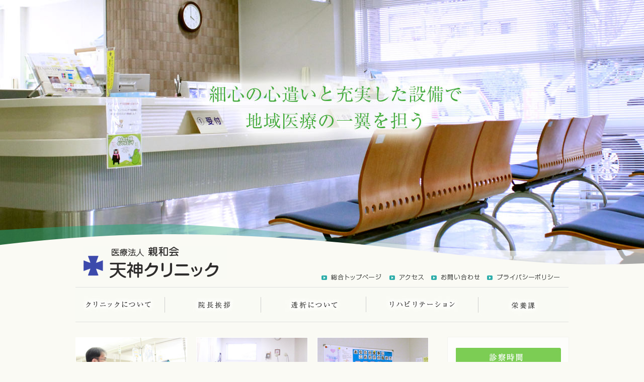

--- FILE ---
content_type: text/html
request_url: https://www.shinwakai-gr.jp/tenjin_clinic/
body_size: 11903
content:
<?xml version="1.0" encoding="UTF-8"?>
<!DOCTYPE html PUBLIC "-//W3C//DTD XHTML 1.0 Transitional//EN" "http://www.w3.org/TR/xhtml1/DTD/xhtml1-transitional.dtd">
<html xmlns="http://www.w3.org/1999/xhtml" xml:lang="ja" lang="ja">
<head>
<meta http-equiv="content-language" content="ja" />
<meta http-equiv="content-type" content="text/html; charset=UTF-8" />
<title>北九州市戸畑区にある医療法人親和会 天神クリニック</title>
<meta name="keywords" content="透析,オンラインHDF,親和会,天神クリニック,北九州,内科,循環器科,消化器科">
<meta name="description" content="医療法人親和会 天神クリニックでは人工透析の専門医院として皆さまのお役にたてる施設づくりを目指しています">
<meta http-equiv="X-UA-Compatible" content="IE=edge">
<!--[if IE]>
<meta http-equiv="X-UA-Compatible" content="IE=IE9">
<![endif]-->
<!--[if lt IE 9]>
<script src="js/respond.src.js"></script>
<script src="js/html5shiv-printshiv.js"></script>
<![endif]-->
<link rel="alternate" media="only screen and (max-width: 750px)" href="https://www.shinwakai-gr.jp/tenjin_clinic/sp/index.html">
<meta http-equiv="content-style-type" content="text/css" />
<meta http-equiv="content-script-type" content="text/javascript" />
<script type="text/javascript" src="https://ajax.googleapis.com/ajax/libs/jquery/1.7.1/jquery.min.js"></script>
<script type="text/javascript" src="sp/js/jquery.Pc2Sp.js"></script>
<script>
  $.switchPc2Sp({
    mode : "pc" ,
    spLinkBlockInPc : "#spLinkBlockInPc" , 
    anchorToPcInSp : "#anchorToPcInSp"
  });
</script>
<link rel="icon" href="favicon.ico">
<link rel="stylesheet" href="css/reset.css">
<link rel="stylesheet" href="css/base.css">
<link rel="stylesheet" href="css/common.css">
<link rel="stylesheet" href="css/index.css">
<link rel="stylesheet" href="css/pr_common.css" media="print">
<script src="js/jquery-1.10.2.min.js"></script>
<script src="js/common.js"></script>
<script src="js/heightLine.js"></script>
<script src="js/jquery.bgswitcher.js"></script>
<script>
$("document").ready(function(){
$("#header").bgswitcher({
  images: ["img/top/mainvisual.jpg", "img/top/mainvisual02.jpg", "img/top/mainvisual03.jpg","img/top/mainvisual04.jpg"],
  interval:[6000],
});
});
</script>
<script>
(function(i,s,o,g,r,a,m){i['GoogleAnalyticsObject']=r;i[r]=i[r]||function(){
  (i[r].q=i[r].q||[]).push(arguments)},i[r].l=1*new Date();a=s.createElement(o),
  m=s.getElementsByTagName(o)[0];a.async=1;a.src=g;m.parentNode.insertBefore(a,m)
  })(window,document,'script','//www.google-analytics.com/analytics.js','ga');

  ga('create', 'UA-42724753-1', 'auto');
  ga('send', 'pageview');

</script>
</head>
<body>
<!--GO TO SP-->
<div id="spLinkBlockInPc">
  <a href="sp/index.html" id="anchorToSpInPc">スマートフォンサイトを見る</a>
</div>
<!--GO TO SP-->
<div id="wrapper"><!-- wrapper -->
  
  <header id="header" class="clearFix">
    <div id="headWrap">
      <h1 class="nondis"><img src="img/top/main_txt.png" alt="細心の心づかいと充実した設備で地域医療の一翼を担う　天神クリニック"></h1>
      <div id="navArea">
        <div class="clearFix">
          <h2><a href="../tenjin_clinic/"><img src="img/common/logo.jpg" alt="医療法人親和会 天神クリニック"></a></h2>
          <ul id="subNav" >
            <li><a href="../" target="_blank"><img src="img/common/snav01.jpg" alt="総合トップページ"></a></li>
            <li><a href="about.html#access"><img src="img/common/snav02.jpg" alt="アクセス"></a></li>
            <li><a href="clinic_inquiry/"><img src="img/common/snav03.jpg" alt="お問い合わせ"></a></li>
            <li><a href="clinic_inquiry/policy.html"><img src="img/common/snav04.jpg" alt="プライバシーポリシー"></a></li>
          </ul>
          </h2>
        </div>
        <nav id="globalNav">
          <ul class="clearFix">
            <li><a href="about.html"><img src="img/common/gnav01_off.jpg" alt="クリニックについて"></a></li>
            <li><a href="greeting.html"><img src="img/common/gnav02_off.jpg" alt="院長挨拶"></a></li>
            <li><a href="dialysis.html"><img src="img/common/gnav03_off.jpg" alt="透析について"></a></li>             <li><a href="rehabilitation.html"><img src="img/common/gnav05_off.jpg" alt="リハビリテーション"></a></li>
<li><a href="nutrition.html"><img src="img/common/gnav04_off.jpg" alt="栄養課"></a></li>
          </ul>
        </nav>
      </div>
      <!--navArea--> 
      
    </div>
    <!--headWrap--> 
    
  </header>
  <div id="contents" class="clearFix"><!-- contents -->
    <div id="leftArea">
     <section id="serviceList" class="clearFix"><!--serviceList-->
      <h2 class="hidden">天神クリニックサービス</h2>
    
      <dl>
            <dt>
            
            <div class="effect_s01"><img src="w2img/20110915144742cont_nav01.jpg" width="220" alt="透析についてイメージ"></div>
            
            <img src="img/top/cont_nav04.jpg" alt="透析について"></dt>
            
            <dd class="heightLine">人工透析の専門クリニックとして最新鋭の医療技術・設備やベッドも充実し、入院治療も承っています。</dd>
            
            <dd><a href="dialysis.html"><img src="img/top/detail_btn.jpg" alt="詳細はこちら"></a></dd>
          </dl>
        <dl>
            <dt>
            
            <div class="effect_s01"><img src="w2img/20110915144742cont_nav03.jpg" width="220" alt="リハビリテーション"></div>
            
            <img src="img/top/cont_nav06.jpg" alt="リハビリテーション"></dt>
            
            <dd class="heightLine">アットホームな雰囲気で、毎日患者さんに笑顔と安らぎを提供しています。</dd>
            
            <dd><a href="rehabilitation.html"><img src="img/top/detail_btn.jpg" alt="詳細はこちら"></a></dd>
          </dl>
        <dl class="last">
            <dt>
            
            <div class="effect_s01"><img src="w2img/20110915144742cont_nav02.jpg" width="220" alt="栄養課"></div>
            
            <img src="img/top/cont_nav05.jpg" alt="栄養課"></dt>
            
            <dd class="heightLine">当クリニックの病院食は管理栄養士のもと、患者さんにあわせた食事を提供しております。</dd>
            
            <dd><a href="nutrition.html"><img src="img/top/detail_btn.jpg" alt="詳細はこちら"></a></dd>
          </dl>
         </section><!--serviceList--> 
      
                  
                  
                  
         <section id="newsBlc">
           <h2><img src="img/top/news_ttl.jpg" alt="当クリニックからのお知らせ"></h2>
         
         
           
                      
           <dl>
             <dt>2026.01.09</dt>
             <dd>
              
                <span style="font-size: small;"><strong>医療事務スタッフ募集</strong><br /><strong>病棟看護師スタッフ募集</strong><br /><strong>透析室看護師スタッフ募集</strong><br />※詳細は総務経理室（TEL：093-871-5911）までお問い合わせ下さい。</span>
                
              
              
             </dd>
           </dl>
           
                      
           <dl>
             <dt>2025.10.27</dt>
             <dd>
              
                <strong><span style="color: #ff0000;">医療DX推進体制整備加算に係る掲示</span></strong><br />当クリニックでは、医療DXを通じた質の高い診療提供を目指しております。<br />オンライン請求の実施。<br />オンライン資格確認等システムにより取得した医療情報を診察室で閲覧または活用して診療できる体制を実施。<br />マイナ保険証利用を推進するなど、医療DXを通じて質の高い医療を提供できるよう取り組んでいます。
                
              
              
             </dd>
           </dl>
           
                      
           <dl>
             <dt>2024.09.01</dt>
             <dd>
              
                <span style="font-size: small;"><strong><span style="color: #ff0000;">情報通信機器を用いた診療の初診において、向精神薬の処方は行いません。<br /></span></strong></span>
                
              
              
             </dd>
           </dl>
           
           

                  
                  
                  
         </section>
         
         
     
        <div id="lAreaBnr">
          <ul>
           <li><a href="greeting.html"><img src="img/top/greeting_bnr.jpg" alt="院長挨拶"></a></li>
           <li><a href="about.html"><img src="img/top/facility_bnr.jpg" alt="設備紹介"></a></li>
           <li><a href="about.html#access"><img src="img/top/access_bnr.jpg" alt="アクセス"></a></li>
          </ul>
        </div>
        <br class="clear">
    </div>
    
    <div id="rightArea"><!-- rightArea --> 
     <div class="innerComm effect_s01">
       <section id="sTime">
        <h3><img src="img/common/s_time.jpg" alt="診察時間"></h3>
        <dl>
          
          <dt><img src="img/common/weekday.jpg" alt="平日"></dt>            
          <dd>9:00～18:00</dd>
          

          
          <dt><img src="img/common/saturday.jpg" alt="土曜日"></dt>
          <dd>9:00～13:00</dd>
          

          
          <dt><img src="img/common/holiday.jpg" alt="休診日"></dt>
          <dd>日曜・祝日</dd>
          

        </dl>
        
        <p><span style="font-size: x-small;">休憩　13:00~14:00</span><br />※急患は随時お引き受けします。</p>
        
       </section>
       <section id="sContact">
        <h3><img src="img/common/s_contact.jpg" alt="お問い合わせ"></h3>
        <ul>
          <li><img src="img/common/clinic_stel.jpg" alt="天神クリニック 093-871-7871"></li>
          <li class="last"><a href="clinic_inquiry/"><img src="img/common/sform_btn.jpg" alt="お問い合わせ"></a></li>
        </ul>
       </section>

       
       <section id="sAccess">
        <h3><img src="img/common/s_access.jpg" alt="アクセス"></h3>
        <p>当クリニックへのアクセスは<br /> <a href="http://www.shinwakai-gr.jp/tenjin_clinic/about.html#access">こちら</a></p>
       </section>
       

     </div>
     
     <p><a href="../recruit/" target="_blank"><img src="img/common/recruit_bnr.jpg" alt="採用特設サイトはこちら"></a></p>
     
    </div>
    <!-- /rightArea --> 
 
  </div>
  <!-- /contents -->

 <div id="btmPageTop">
  <a href="#">TOP</a>
 </div>
  <footer class="clearFix">
    <div class="inner clearFix">
    <section id="footInfo">
    <h3><img src="img/common/foot_logo.jpg" alt="医療法人親和会"></h3>
     <p><img src="img/common/foot_tel.jpg" alt="医療法人親和会 代表（天神クリニック） 093-871-7871　受付時間平日9時～18時、土曜9時～13時"></p>
    </section>
    
    <section id="footerNav">
      <ul>
        <li><a href="../recruit/" target="_blank"><img src="img/common/f_recruit.jpg" alt="採用特設サイト"></a></li>
        <li><a href="../shinwaen/"><img src="img/common/f_shinwaen.jpg" alt="介護老人保健施設 しんわ苑"></a></li>
        <li><a href="careplan.html"><img src="img/common/f_care.jpg" alt="ケアプランサービス天神"></a></li>
      </ul>
    </section>
    </div>
    <p class="copyright"><span>Copyright (C) Shinwakai. All Right Reserved.</span></p>
  </footer>
</div>
<!-- /wrapper -->
</body>
</html>

--- FILE ---
content_type: text/css
request_url: https://www.shinwakai-gr.jp/tenjin_clinic/css/reset.css
body_size: 2182
content:
@charset "UTF-8";

html, body, div, span, object, iframe,
h1, h2, h3, h4, h5, h6, p, blockquote, pre,
abbr, address, cite, code,
del, dfn, em, img, ins, kbd, q, samp,
small, strong, sub, sup, var,
b, i,
dl, dt, dd, ol, ul, li,
fieldset, form, label, legend,
table, caption, tbody, tfoot, thead, tr, th, td,
article, aside, canvas, details, figcaption, figure, 
footer, header, hgroup, menu, nav, section, summary,
time, mark, audio, video{
margin:0;
padding:0;
border:0;
outline:0;
font-weight:inherit;
font-style:inherit;
font-size:100%;
font-family:inherit;
vertical-align:baseline;
background:transparent;
}

img {
vertical-align:bottom;
}

:focus{
outline:0;
}

body{
line-height:1;
}

article,aside,details,figcaption,figure,
footer,header,hgroup,menu,nav,section{ 
display:block;
}

table{
border-collapse:collapse;
border-spacing:0;
empty-cells: show;
}

table th, table td{
vertical-align:top;
text-align:left;
font-weight:normal;
}

caption{
text-align:left;
font-weight:normal;
}

ul, ol{
list-style:none;
}

blockquote, q{
quotes:none;
}

blockquote:before, blockquote:after,
q:before, q:after{
content:'';
content:none;
}

a{
margin:0;
padding:0;
font-size:100%;
vertical-align:baseline;
background:transparent;
}

a img, iframe{
border:none;
}

/* change colours to suit your needs */
ins{
background-color:#ff9;
color:#000;
text-decoration:none;
}

/* change colours to suit your needs */
mark{
background-color:#ff9;
color:#000; 
font-style:italic;
font-weight:bold;
}

del{
text-decoration: line-through;
}

abbr[title], dfn[title]{
border-bottom:1px dotted;
cursor:help;
}

/* change border colour to suit your needs */
hr{
display:block;
height:1px;
border:0;   
border-top:1px solid #cccccc;
margin:1em 0;
padding:0;
}

input, select{
vertical-align:middle;
}

select{
font-size:100%;
font-family: Arial, sans-serif !important;
margin:inherit;
}

input, textarea, button{
font-size:100%;
font-family:inherit;
}

/* Fixes incorrect placement of numbers in ol's in IE6/7 */
ol{
margin-left:2em;
}

/* IE6用だとbodyにletter-spacingを指定すると連続改行が認識されないバグ対策 */
br{
letter-spacing:0;
}


--- FILE ---
content_type: text/css
request_url: https://www.shinwakai-gr.jp/tenjin_clinic/css/base.css
body_size: 6406
content:
@charset "UTF-8";
@import url(http://fonts.googleapis.com/earlyaccess/notosansjapanese.css);

@import url('https://fonts.googleapis.com/css2?family=Noto+Serif+JP:wght@300;400;500;700;900&display=swap');

/* --------------------------------------------------
 Base
-------------------------------------------------- */
body,
ol,
ul,
dl,
li,
dt,
dd,
table,
th,
td,
input,
textarea,
select,
h1,
h2,
h3,
h4,
h5,
h6 {
	color: #5C5C5C;
	font-weight: normal;
	font-family: "Noto Sans Japanese", "ヒラギノ角ゴ Pro W3", "Hiragino Kaku Gothic Pro", "メイリオ", Meiryo, Osaka, "ＭＳ Ｐゴシック", "MS PGothic", sans-serif;
}

body {
	background: #FAFAF4;
	min-width: 980px;
	text-align: center;
	line-height: 160%;
	font-size: 14px;
	word-wrap: break-word;
}

input {
	padding: 2px;
}

textarea {
	padding: 3px;
}

ol {
	margin: 0px 0px 0px 21px;
}

ol>li {
	list-style: decimal outside;
	margin: 0px 0px 10px;
}

a:link,
a:visited {
	color: #34BA7D;
	text-decoration: underline;
}

a:hover,
a:active {
	color: #398885;
	text-decoration: none;
}

em {
	font-style: normal;
	font-weight: bold;
	color: #f39700;
}

strong {
	font-style: normal;
	font-weight: bold;
}

/* --------------------------------------------------
 Wrapper
-------------------------------------------------- */
#wrapper {
	margin: 0px auto;
	text-align: left;
	overflow: visible;
}

/* --------------------------------------------------
 Header
-------------------------------------------------- */
#sub #header {
	position: relative;
	overflow: visible;
}

#sub #headWrap h1 {
	width: 980px;
	margin: 0 auto;
	text-align: right;
	padding: 90px;

}

#headWrap {
	background: url(../img/common/header_bg.png) bottom center repeat-x;
	padding-top: 490px;
}

#navArea {
	width: 980px;
	margin: 0 auto;
	padding-bottom: 10px;
}

/* ロゴ --------------- */
header .logo {
	display: block;
	position: absolute;
	top: 15px;
	left: 10px;
	background: url(../img/common/logo.png) left top no-repeat;
	width: 200px;
	height: 50px;
	text-indent: -9999px;
	overflow: hidden;
}

header .logo a {
	display: block;
	width: 200px;
	height: 50px;
}

/* --------------------------------------------------
 Navigation
-------------------------------------------------- */
#navArea h2 {
	float: left;
	margin-left: 15px;
	margin-bottom: 5px;
}

#subNav {
	float: right;
	margin: 45px 15px auto auto;
}

#subNav li {
	float: left;
	margin-left: 15px;
}

nav li {
	float: left;
}

nav li a {
	display: block;
}

nav li:first-child img {
	border-left: none;
}

nav ul {
	margin-top: 10px;
	border-top: 1px solid #e0e0e0;
	border-bottom: 1px solid #e0e0e0;

}

/* --------------------------------------------------
 Contents
-------------------------------------------------- */
#contents {
	clear: both;
	position: relative;
	width: 980px;
	padding: 20px 0 0;
	text-align: left;
	min-height: 330px;
	overflow: visible;
	margin: 0 auto;
}

#sub #contents #leftArea .inner {
	margin: 30px auto 50px;
}

#sub #contents #leftArea h2 {
	margin-bottom: 30px;
}

/* 左エリア --------------- */
#leftArea {
	float: left;
	width: 700px;
	margin: 0px;
	padding: 0px;
	overflow: visible;
}

/* 右エリア --------------- */
#rightArea {
	float: right;
	width: 240px;
	padding: 0px;
	overflow: visible;
}

#rightArea .innerComm {
	box-shadow: 0px 0px 1px #ccc;
	width: 240px;
	margin: 0px auto 20px;
	padding-bottom: 20px;
}

/* 右エリアバナー  */
#rightArea #sTime,
#sContact,
#sAccess {
	margin: 0px 15px;
	padding-top: 20px;
}

#rightArea h3 {
	margin-bottom: 15px;

}

#rightArea #sTime dt {
	clear: left;
	float: left;
}

#rightArea #sTime dd {
	padding-left: 80px;
	margin-bottom: 15px;
}

#rightArea #sContact ul {
	border: 1px solid #e0e0e0;
	border-radius: 5px;
	padding: 15px 0;
}

#rightArea #sContact ul li {
	text-align: center;
}

#rightArea #sContact ul li a {
	display: block;
	margin-top: 10px;
}

/* --------------------------------------------------
 Text
-------------------------------------------------- */
.txtLine {
	margin: 0px 0px 15px;
}

.txtBig {
	font-size: 115%;
}

.txtSmall {
	font-size: 85%;
}

.txtRed {
	color: #e60000;
}


/* --------------------------------------------------
 Footer
-------------------------------------------------- */
footer {
	clear: both;
	margin: 70px 0px 0px;
	padding: 40px 0px 0px;
	text-align: left;
	overflow: visible;
	border-top: 1px solid #e7e7e7;
}

/* ロゴ --------------- */
footer .logo {
	margin: 0px 0px 10px;
}

footer .inner {
	width: 980px;
	margin: 0 auto;
}

footer #footInfo {
	width: 520px;
	float: left;
}

footer #footInfo h3 {
	float: left;
	padding: 40px 20px 40px 0;
	border-right: 3px solid #e7e7e7;
}

footer #footInfo p {
	float: right;
}

/* ナビ --------------- */
#footerNav {
	float: right;
	width: 430px;
}

#footerNav li {
	float: left;
	margin-left: 15px;
	margin-bottom: 10px;
}

#footerNav li a {
	box-shadow: 1px 1px 3px #cecece;
	display: block;
}


/* コピーライト --------------- */
footer .copyright {
	padding: 10px;
	font-size: 11px;
	color: #fff;
	font-size: 12px;
	margin-top: 30px;
	background: #7bcd53;

}

footer .copyright span {
	display: block;
	width: 980px;
	margin: 0 auto;

}

/* --------------------------------------------------
 Page Top
-------------------------------------------------- */
#btmPageTop {
	position: fixed;
	bottom: -40px;
	right: 0px;
}

#btmPageTop a {
	display: block;
	width: 100px;
	height: 38px;
	background-color: #5FDBB9;
	border-radius: 5px 0px 0 0;
	text-align: center;
	color: #fff;
	font-size: 14px;
	text-decoration: none;
	line-height: 38px;
}

/* --------------------------------------------------
 Topic Pass（パンくずリスト）
-------------------------------------------------- */
#topicPass {
	margin: 5px 0px 0px;
	font-size: 11px;
	line-height: 1;
	letter-spacing: 0;
	text-align: right;
}

#topicPass a {
	text-decoration: none;
}

#topicPass span:after {
	content: " > ";
}

/* --------------------------------------------------
 スマホサイトを見るボタンを非表示にする
-------------------------------------------------- */
#spLinkBlockInPc {
	display: none;
}

--- FILE ---
content_type: text/css
request_url: https://www.shinwakai-gr.jp/tenjin_clinic/css/common.css
body_size: 6266
content:
@charset "UTF-8";
#sub #headWrap {
	padding-top:0 !important;
}
/* --------------------------------------------------
 Box
-------------------------------------------------- */
/* 一般ボックス --------------- */
.blcComm,
.blcComm section{
margin:0px 0px 40px;
overflow:visible;
}

/* 一般インナー --------------- */
.innerComm{
background-color:rgba(255,255,255,0.7);
margin-left:15px;
margin-right:15px;
overflow:visible;
}

/* --------------------------------------------------
 Title
-------------------------------------------------- */
/* ページタイトル --------------- */
#pageTtl{
margin:0px 0px 20px;
}

/* 一般タイトル --------------- */
.ttlComm{
background:url(../img/common/icn_circle.png) left 2px no-repeat;
margin:0px 0px 10px;
padding:0px 0px 3px 17px;
border-bottom:#596e2b solid 2px;
font-weight:bold;
color:#596e2b;
font-size:120%;
line-height:1.1;
}

/* 緑背景タイトル --------------- */
.ttlGreenBg{
background:-moz-linear-gradient(center top,#596e2b 0%,#ff6600 50%,#38441c 100%);
background:-webkit-gradient(linear,center top, center bottom,from(#596e2b),color-stop(50%, #ff6600),to(#38441c));
background:linear-gradient(center top,#596e2b 0%,#ff6600 50%,#38441c 100%);
border:#4d5f26 solid 2px;
border-top-left-radius:4px;
border-top-right-radius:4px;
padding:5px 10px 5px;
color:#fff;
font-weight:bold;
}
h4 {
	border-left: 3px solid #60dab9;
	padding: 6px 10px 7px;
	font-size: 16px;
	margin-bottom: 15px;
}
/* --------------------------------------------------
 Table
-------------------------------------------------- */
dl.tblComm dt {
	float:left;
	clear:left;
	padding: 15px;
}
dl.tblComm dd {
	padding:15px 10px 15px 120px;
	border-bottom: 1px solid #eaeaea;
}
/* 一般テーブル --------------- */
.tblComm tr{
border-bottom:#999 dotted 1px;
}

.tblComm th{
padding:15px 10px;
font-weight:bold;
}

.tblComm td{
padding:15px 10px;
}

.tblComm input,
.tblComm textarea,
.tblComm select{
vertical-align:middle;
}

/* --------------------------------------------------
 List
-------------------------------------------------- */
/* 「・」用リスト --------------- */
.listPoint > li,
.listPoint > dd{
margin:0px 0px 10px 6px;
text-indent:-6px;
}

/* 左右分けリスト --------------- */
.listLR > li{
margin:0px 0px 15px;
width:48%;
}

.listLR > li:nth-of-type(odd){
clear:both;
float:left;
}

.listLR > li:nth-of-type(even){
float:right;
}

/* トピックリスト --------------- */
.listTopic{
margin:0px 10px 20px;
overflow:visible;
}

.listTopic > li{
width:260px;
margin:0px 0px 20px;
padding:10px 20px;
}

.listTopic > li:nth-of-type(odd){
float:left;
background:#ccc;
}

.listTopic > li:nth-of-type(even){
float:right;
background:#999;
}

.listTopic > li:nth-last-of-type(1){
clear:both;
width:590px;
background:#eee;
}

/* メニューリスト --------------- */
.listMenu{
margin:0 auto;
letter-spacing:-0.4em;
}

.listMenu li{
display:inline-block;
letter-spacing:normal;
vertical-align:top;
text-align:center;
margin:0px 10px 20px 0px;
width:244px;
}

/* --------------------------------------------------
 Button
-------------------------------------------------- */
/* moreボタン --------------- */
.btnDetailGlass{
margin:0px 10px;
}

.btnDetailGlass a{
display:block;
-webkit-box-shadow: 0px 3px 5px #e9e9e9;
-moz-box-shadow: 0px 3px 5px #e9e9e9;
box-shadow: 0px 3px 5px #e9e9e9;
background:-moz-linear-gradient(center top,#ffffff 0%,#e9e8df 100%);
background:-webkit-gradient(linear,center top, center bottom,from(#ffffff),to(#e9e8df));
background:linear-gradient(center top,#ffffff 0%,#e9e8df 100%);
border-radius:100px;
border:#ddd solid 1px;
margin:20px 10px;
padding:15px 0px;
text-decoration:none;
text-align:center;
font-size:110%;
color:#333;
text-shadow:-1px -1px 5px #fff,
1px -1px 5px #fff,
-1px 1px 5px #fff,
1px 1px 5px #fff;
}

.btnDetailGlass a:hover{
background:-moz-linear-gradient(center top,#ffffff 0%,#f0f0e9 100%);
background:-webkit-gradient(linear,center top, center bottom,from(#ffffff),to(#f0f0e9));
background:linear-gradient(center top,#ffffff 0%,#f0f0e9 100%);
border:#eaeaea solid 1px;
color:#999;
}

.btnDetailGlass span{
display:block;
background-image:url(../img/common/icn_circle.png),url(../img/common/icn_arrow.png);
background-position:5% 2px,95% bottom;
background-repeat:no-repeat,no-repeat;
}

/* --------------------------------------------------
 Text
-------------------------------------------------- */
.txtLine{
margin:0px 0px 15px;
}

.txtBig{
font-size:115%;
}

.txtSmall{
font-size:85%;
}

.txtRed{
color:#e60000;
}

/* --------------------------------------------------
 Other Classes
-------------------------------------------------- */
/* クリアーフィックス --------------- */
.clearFix:after{
content: "";
clear: both;
display: block;
}

/* クリアー --------------- */
.clear{
clear:both;
}

/* 非表示 --------------- */
.hidden{
position:absolute;
text-indent:-9999px;
overflow:hidden;
}

/* フォーカスで変形 --------------- */
.boxExpand {
transition: all 1s ease-in-out;
border:solid 1px lightgrey;
background:white;
}

.boxExpand:focus {
outline:none;
border:solid 1px #39c;
box-shadow:#39C 0px 0px 5px;
transition: all 0.5s ease-in-out;
}

/* 画像装飾 --------------- */
.imgDeco{
border:#cccccc solid 1px;
background:#FFFFFF;
padding:1px;
}

/* 下ボーダー --------------- */
.lineUnder{
border-bottom:#999 dotted 1px;
margin:0px 0px 20px;
padding:0px 0px 20px;
}

/* 右寄せ --------------- */
.rightBox{
margin:15px 0px 15px;
text-align:right;
}
.float_l {
	float:left;
}
.float_r {
	float:right;
}
/* PDFアイコン --------------- */
.icnPdf{
vertical-align:bottom;
margin:0px 5px;
}

/* 写真エフェクト --------------- */
.effect_s01{
	position:relative;
	margin-bottom: 20px;
} 
.effect_s01 img {
	border: 1px solid #FFF;
}
.effect_s01::after {
position: absolute;
	top: 0;
	bottom: 5px;
	left: 15px;
	right: 15px;
	z-index: -1;
	content: '';
	box-shadow: 0 10px 10px rgba(90,50,50,.1);
	border-radius: 100px / 15px;
}


.subInner {
	margin-top: 30px;
}


--- FILE ---
content_type: text/css
request_url: https://www.shinwakai-gr.jp/tenjin_clinic/css/index.css
body_size: 1064
content:
@charset "UTF-8";

/* TOP専用ヘッダー --------------- */
header{
position:relative;
overflow:visible;
background-position:top center;
}
header h1 {
margin: 0 auto;
padding: 150px 0;
width:580px;
}
.nondis {
	display:none;
}
#wrapper > div:first-child {
	background-position-x: center !important;
	background-position-y: top !important;
}
/* キービジュアル --------------- */

/* NEWS --------------- */
#newsBlc {
	width: 375px;
	float:left;
}

#newsBlc dt{
padding:3px 0;
width: 100px;
letter-spacing: 0.1em;
text-align:center;
border-radius: 3px;
background:#60dab9;
color:#fff;
margin: 15px auto 8px 0;
font-size:12px;
}
#newsBlc dd {
	padding-bottom: 15px;
	background: url(../img/top/dot_line.jpg) repeat-x bottom;
}
#serviceList {
	padding-bottom: 60px;
	border-bottom: 1px solid #eaeaea;
	margin-bottom:30px;
}
#serviceList dl {
	float:left;
	margin-right: 20px;
}
#serviceList dl.last {
	margin-right: 0;
}
#serviceList dt,
#serviceList dd {
	width:220px
}
#serviceList dd {
	margin-top: 20px;
}
#lAreaBnr {
	float:right;
	width:300px;
}
#lAreaBnr li {
	margin-bottom: 15px;
}


--- FILE ---
content_type: text/css
request_url: https://www.shinwakai-gr.jp/tenjin_clinic/css/pr_common.css
body_size: 42
content:
@charset "UTF-8";

body{
background:none;
}

#pageTop{
display:none;
}

#footerNavi{
display:none;
}

#netop{
display:none;
}


--- FILE ---
content_type: application/javascript
request_url: https://www.shinwakai-gr.jp/tenjin_clinic/js/common.js
body_size: 2063
content:
$(window).on("load", function() {
	

	
	/* ロールオーバー ----------------------------*/
	$(function(){
     $('a img').hover(function(){
        $(this).attr('src', $(this).attr('src').replace('_off', '_on'));
          }, function(){
             if (!$(this).hasClass('currentPage')) {
             $(this).attr('src', $(this).attr('src').replace('_on', '_off'));
        }
   });
});

	$(function(){
	$('.hover, a img').hover(
		function(){$(this).fadeTo('normal', 0.5);},
		function(){$(this).fadeTo(600, 1.0);}
		   );
	});
	
	/* スムーススクロール -------------------------*/
	
	$('a[href^=#]').click(function() {
		// スクロールの速度
		var speed = 200;// ミリ秒・数字を大きくするとスクロール速度が遅くなる
		// アンカーの値取得
		 var href= $(this).attr('href');
		// 移動先を取得
		var target = $(href == '#' || href == '' ? 'html' : href);
		// 移動先を数値で取得
		var position = target.offset().top;
		// スムーススクロール
		$('body,html').animate({scrollTop:position}, speed, 'swing');
		return false;
	});
	
	
	/* ページトップ ------------------------------*/
	
var flag = false;
	var pagetop = $('#btmPageTop');
	$(window).scroll(function () {
		if ($(this).scrollTop() > 300) {
			if (flag == false) {
				flag = true;
				pagetop.stop().animate({
					'bottom': '0'
				}, 200);
			}
		} else {
			if (flag) {
				flag = false;
				pagetop.stop().animate({
					'bottom': '-38px'
				}, 200);
			}
		}
	});
	pagetop.click(function () {
		$('body, html').animate({ scrollTop: 0 }, 500);
		return false;
	});	//スクロールしてトップに戻る
	//500の数字を大きくするとスクロール速度が遅くなる
	topBtn.click(function () {
		$('body,html').animate({
			scrollTop: 0
		}, 200);
		return false;
	});
	
	
	/* 空タグに空白文字を入れる ------------------*/
	
	$('td:empty').html('&nbsp;');

});

	$(function(){
	$('#newsBlc > dl:gt(3)').css('display','none');
	});



function changeImg(pic,src){
	document.getElementById(pic).src = src;
}



--- FILE ---
content_type: application/javascript
request_url: https://www.shinwakai-gr.jp/tenjin_clinic/sp/js/jquery.Pc2Sp.js
body_size: 1471
content:
/*
 * jquery.Pc2Sp.js ver1.00
 * Copyright Kazuma Nishihata
 * MIT license
 */
;(function($){
	
	$.switchPc2Sp = function(options){
		
		options = $.extend({
			mode : "sp" , //sp or pc
			spLinkBlockInPc : "#spLinkBlockInPc" , 
			anchorToPcInSp : "#anchorToPcInSp" ,
			anchorToSpInPc : "#anchorToSpInPc" 
		},options);
		
		if(!localStorage)return this;
		
		$(function(){
			if( options.mode=="sp" 
				&& localStorage.getItem("pc_flag")=="true"
				&& /(Android|iPhone|iPod)/.test(navigator.userAgent)){
				
				location.href = $(options.anchorToPcInSp).attr("href");
				
			}else if( options.mode=="pc" 
				&& localStorage.getItem("pc_flag")!="true"
				&& /(Android|iPhone|iPod)/.test(navigator.userAgent)){
				
				location.href = $(options.anchorToSpInPc).attr("href");
				
			}else if( options.mode=="sp" 
				&& !/(Android|iPhone|iPod)/.test(navigator.userAgent)){
				
				location.href = $(options.anchorToPcInSp).attr("href");
				
			}else if( options.mode=="pc" 
				&& localStorage.getItem("pc_flag")=="true"
				&& /Android|iPhone|iPod/.test(navigator.userAgent)){
				
				$(spLinkBlockInPc).show();
				
			}
			
			if( options.mode=="sp"){
				
				$(options.anchorToPcInSp).click(function(){
					localStorage.setItem("pc_flag","true")
				});
				
			}else if( options.mode=="pc" && /Android|iPhone|iPod/.test(navigator.userAgent)){
				
				$(options.anchorToSpInPc).click(function(){
					localStorage.setItem("pc_flag","false")
				});
				
			}
		});
		
		return this;
	}
	
})(jQuery);

--- FILE ---
content_type: text/plain
request_url: https://www.google-analytics.com/j/collect?v=1&_v=j102&a=457783154&t=pageview&_s=1&dl=https%3A%2F%2Fwww.shinwakai-gr.jp%2Ftenjin_clinic%2F&ul=en-us%40posix&dt=%E5%8C%97%E4%B9%9D%E5%B7%9E%E5%B8%82%E6%88%B8%E7%95%91%E5%8C%BA%E3%81%AB%E3%81%82%E3%82%8B%E5%8C%BB%E7%99%82%E6%B3%95%E4%BA%BA%E8%A6%AA%E5%92%8C%E4%BC%9A%20%E5%A4%A9%E7%A5%9E%E3%82%AF%E3%83%AA%E3%83%8B%E3%83%83%E3%82%AF&sr=1280x720&vp=1280x720&_u=IEBAAEABAAAAACAAI~&jid=736031941&gjid=598848806&cid=2043805277.1768423409&tid=UA-42724753-1&_gid=1518243292.1768423409&_r=1&_slc=1&z=616622596
body_size: -450
content:
2,cG-G258PKX83N